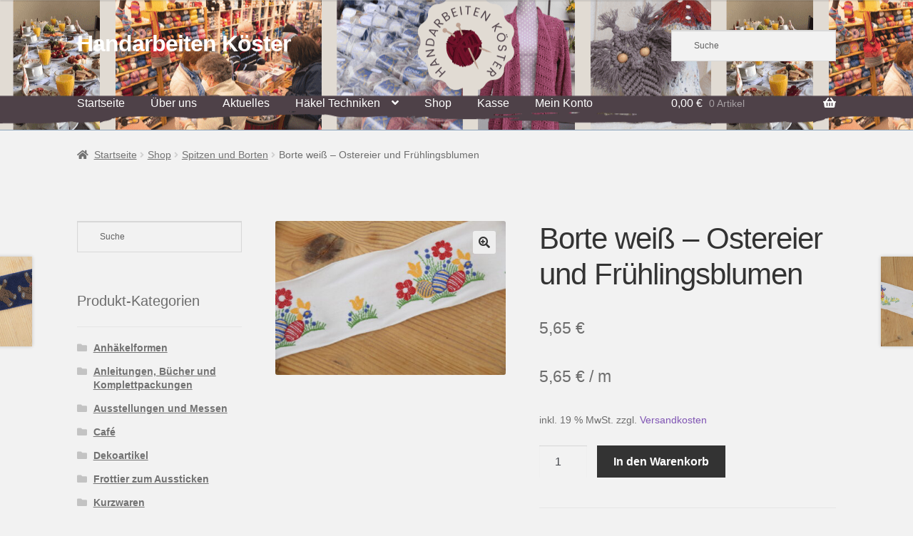

--- FILE ---
content_type: text/html; charset=UTF-8
request_url: https://www.handarbeiten-koester.de/shop/spitzen-und-borten/borte-weiss-ostereier-und-fruehlingsblumen/
body_size: 14027
content:
<!doctype html>
<html lang="de">
<head>
<meta charset="UTF-8">
<meta name="viewport" content="width=device-width, initial-scale=1">
<link rel="profile" href="http://gmpg.org/xfn/11">
<link rel="pingback" href="https://www.handarbeiten-koester.de/xmlrpc.php">

<meta name='robots' content='index, follow, max-image-preview:large, max-snippet:-1, max-video-preview:-1' />
	<style>img:is([sizes="auto" i], [sizes^="auto," i]) { contain-intrinsic-size: 3000px 1500px }</style>
	
	<!-- This site is optimized with the Yoast SEO plugin v26.4 - https://yoast.com/wordpress/plugins/seo/ -->
	<title>Borte weiß - Ostereier und Frühlingsblumen - Handarbeiten Köster</title>
	<link rel="canonical" href="https://www.handarbeiten-koester.de/shop/spitzen-und-borten/borte-weiss-ostereier-und-fruehlingsblumen/" />
	<meta property="og:locale" content="de_DE" />
	<meta property="og:type" content="article" />
	<meta property="og:title" content="Borte weiß - Ostereier und Frühlingsblumen - Handarbeiten Köster" />
	<meta property="og:description" content="Borte in weiß mit bunten Ostereiern und Frühlingsblumen Breite: 6 cm" />
	<meta property="og:url" content="https://www.handarbeiten-koester.de/shop/spitzen-und-borten/borte-weiss-ostereier-und-fruehlingsblumen/" />
	<meta property="og:site_name" content="Handarbeiten Köster" />
	<meta property="article:publisher" content="https://www.facebook.com/handarbeitenkoester" />
	<meta property="og:image" content="https://www.handarbeiten-koester.de/wp-content/uploads/2023/06/DSC0082-scaled.jpg" />
	<meta property="og:image:width" content="2560" />
	<meta property="og:image:height" content="1707" />
	<meta property="og:image:type" content="image/jpeg" />
	<meta name="twitter:card" content="summary_large_image" />
	<meta name="twitter:label1" content="Geschätzte Lesezeit" />
	<meta name="twitter:data1" content="1 Minute" />
	<script type="application/ld+json" class="yoast-schema-graph">{"@context":"https://schema.org","@graph":[{"@type":"WebPage","@id":"https://www.handarbeiten-koester.de/shop/spitzen-und-borten/borte-weiss-ostereier-und-fruehlingsblumen/","url":"https://www.handarbeiten-koester.de/shop/spitzen-und-borten/borte-weiss-ostereier-und-fruehlingsblumen/","name":"Borte weiß - Ostereier und Frühlingsblumen - Handarbeiten Köster","isPartOf":{"@id":"https://www.handarbeiten-koester.de/#website"},"primaryImageOfPage":{"@id":"https://www.handarbeiten-koester.de/shop/spitzen-und-borten/borte-weiss-ostereier-und-fruehlingsblumen/#primaryimage"},"image":{"@id":"https://www.handarbeiten-koester.de/shop/spitzen-und-borten/borte-weiss-ostereier-und-fruehlingsblumen/#primaryimage"},"thumbnailUrl":"https://www.handarbeiten-koester.de/wp-content/uploads/2023/06/DSC0082-scaled.jpg","datePublished":"2023-06-22T11:28:05+00:00","breadcrumb":{"@id":"https://www.handarbeiten-koester.de/shop/spitzen-und-borten/borte-weiss-ostereier-und-fruehlingsblumen/#breadcrumb"},"inLanguage":"de","potentialAction":[{"@type":"ReadAction","target":["https://www.handarbeiten-koester.de/shop/spitzen-und-borten/borte-weiss-ostereier-und-fruehlingsblumen/"]}]},{"@type":"ImageObject","inLanguage":"de","@id":"https://www.handarbeiten-koester.de/shop/spitzen-und-borten/borte-weiss-ostereier-und-fruehlingsblumen/#primaryimage","url":"https://www.handarbeiten-koester.de/wp-content/uploads/2023/06/DSC0082-scaled.jpg","contentUrl":"https://www.handarbeiten-koester.de/wp-content/uploads/2023/06/DSC0082-scaled.jpg","width":2560,"height":1707},{"@type":"BreadcrumbList","@id":"https://www.handarbeiten-koester.de/shop/spitzen-und-borten/borte-weiss-ostereier-und-fruehlingsblumen/#breadcrumb","itemListElement":[{"@type":"ListItem","position":1,"name":"Startseite","item":"https://www.handarbeiten-koester.de/"},{"@type":"ListItem","position":2,"name":"Shop","item":"https://www.handarbeiten-koester.de/shop/"},{"@type":"ListItem","position":3,"name":"Borte weiß &#8211; Ostereier und Frühlingsblumen"}]},{"@type":"WebSite","@id":"https://www.handarbeiten-koester.de/#website","url":"https://www.handarbeiten-koester.de/","name":"Handarbeiten Köster","description":"","publisher":{"@id":"https://www.handarbeiten-koester.de/#organization"},"potentialAction":[{"@type":"SearchAction","target":{"@type":"EntryPoint","urlTemplate":"https://www.handarbeiten-koester.de/?s={search_term_string}"},"query-input":{"@type":"PropertyValueSpecification","valueRequired":true,"valueName":"search_term_string"}}],"inLanguage":"de"},{"@type":"Organization","@id":"https://www.handarbeiten-koester.de/#organization","name":"Handarbeiten Köster","url":"https://www.handarbeiten-koester.de/","logo":{"@type":"ImageObject","inLanguage":"de","@id":"https://www.handarbeiten-koester.de/#/schema/logo/image/","url":"https://www.handarbeiten-koester.de/wp-content/uploads/2020/09/cropped-logo1.gif","contentUrl":"https://www.handarbeiten-koester.de/wp-content/uploads/2020/09/cropped-logo1.gif","width":557,"height":104,"caption":"Handarbeiten Köster"},"image":{"@id":"https://www.handarbeiten-koester.de/#/schema/logo/image/"},"sameAs":["https://www.facebook.com/handarbeitenkoester"]}]}</script>
	<!-- / Yoast SEO plugin. -->


<style id='wp-block-library-theme-inline-css'>
.wp-block-audio :where(figcaption){color:#555;font-size:13px;text-align:center}.is-dark-theme .wp-block-audio :where(figcaption){color:#ffffffa6}.wp-block-audio{margin:0 0 1em}.wp-block-code{border:1px solid #ccc;border-radius:4px;font-family:Menlo,Consolas,monaco,monospace;padding:.8em 1em}.wp-block-embed :where(figcaption){color:#555;font-size:13px;text-align:center}.is-dark-theme .wp-block-embed :where(figcaption){color:#ffffffa6}.wp-block-embed{margin:0 0 1em}.blocks-gallery-caption{color:#555;font-size:13px;text-align:center}.is-dark-theme .blocks-gallery-caption{color:#ffffffa6}:root :where(.wp-block-image figcaption){color:#555;font-size:13px;text-align:center}.is-dark-theme :root :where(.wp-block-image figcaption){color:#ffffffa6}.wp-block-image{margin:0 0 1em}.wp-block-pullquote{border-bottom:4px solid;border-top:4px solid;color:currentColor;margin-bottom:1.75em}.wp-block-pullquote cite,.wp-block-pullquote footer,.wp-block-pullquote__citation{color:currentColor;font-size:.8125em;font-style:normal;text-transform:uppercase}.wp-block-quote{border-left:.25em solid;margin:0 0 1.75em;padding-left:1em}.wp-block-quote cite,.wp-block-quote footer{color:currentColor;font-size:.8125em;font-style:normal;position:relative}.wp-block-quote:where(.has-text-align-right){border-left:none;border-right:.25em solid;padding-left:0;padding-right:1em}.wp-block-quote:where(.has-text-align-center){border:none;padding-left:0}.wp-block-quote.is-large,.wp-block-quote.is-style-large,.wp-block-quote:where(.is-style-plain){border:none}.wp-block-search .wp-block-search__label{font-weight:700}.wp-block-search__button{border:1px solid #ccc;padding:.375em .625em}:where(.wp-block-group.has-background){padding:1.25em 2.375em}.wp-block-separator.has-css-opacity{opacity:.4}.wp-block-separator{border:none;border-bottom:2px solid;margin-left:auto;margin-right:auto}.wp-block-separator.has-alpha-channel-opacity{opacity:1}.wp-block-separator:not(.is-style-wide):not(.is-style-dots){width:100px}.wp-block-separator.has-background:not(.is-style-dots){border-bottom:none;height:1px}.wp-block-separator.has-background:not(.is-style-wide):not(.is-style-dots){height:2px}.wp-block-table{margin:0 0 1em}.wp-block-table td,.wp-block-table th{word-break:normal}.wp-block-table :where(figcaption){color:#555;font-size:13px;text-align:center}.is-dark-theme .wp-block-table :where(figcaption){color:#ffffffa6}.wp-block-video :where(figcaption){color:#555;font-size:13px;text-align:center}.is-dark-theme .wp-block-video :where(figcaption){color:#ffffffa6}.wp-block-video{margin:0 0 1em}:root :where(.wp-block-template-part.has-background){margin-bottom:0;margin-top:0;padding:1.25em 2.375em}
</style>
<style id='classic-theme-styles-inline-css'>
/*! This file is auto-generated */
.wp-block-button__link{color:#fff;background-color:#32373c;border-radius:9999px;box-shadow:none;text-decoration:none;padding:calc(.667em + 2px) calc(1.333em + 2px);font-size:1.125em}.wp-block-file__button{background:#32373c;color:#fff;text-decoration:none}
</style>
<style id='global-styles-inline-css'>
:root{--wp--preset--aspect-ratio--square: 1;--wp--preset--aspect-ratio--4-3: 4/3;--wp--preset--aspect-ratio--3-4: 3/4;--wp--preset--aspect-ratio--3-2: 3/2;--wp--preset--aspect-ratio--2-3: 2/3;--wp--preset--aspect-ratio--16-9: 16/9;--wp--preset--aspect-ratio--9-16: 9/16;--wp--preset--color--black: #000000;--wp--preset--color--cyan-bluish-gray: #abb8c3;--wp--preset--color--white: #ffffff;--wp--preset--color--pale-pink: #f78da7;--wp--preset--color--vivid-red: #cf2e2e;--wp--preset--color--luminous-vivid-orange: #ff6900;--wp--preset--color--luminous-vivid-amber: #fcb900;--wp--preset--color--light-green-cyan: #7bdcb5;--wp--preset--color--vivid-green-cyan: #00d084;--wp--preset--color--pale-cyan-blue: #8ed1fc;--wp--preset--color--vivid-cyan-blue: #0693e3;--wp--preset--color--vivid-purple: #9b51e0;--wp--preset--gradient--vivid-cyan-blue-to-vivid-purple: linear-gradient(135deg,rgba(6,147,227,1) 0%,rgb(155,81,224) 100%);--wp--preset--gradient--light-green-cyan-to-vivid-green-cyan: linear-gradient(135deg,rgb(122,220,180) 0%,rgb(0,208,130) 100%);--wp--preset--gradient--luminous-vivid-amber-to-luminous-vivid-orange: linear-gradient(135deg,rgba(252,185,0,1) 0%,rgba(255,105,0,1) 100%);--wp--preset--gradient--luminous-vivid-orange-to-vivid-red: linear-gradient(135deg,rgba(255,105,0,1) 0%,rgb(207,46,46) 100%);--wp--preset--gradient--very-light-gray-to-cyan-bluish-gray: linear-gradient(135deg,rgb(238,238,238) 0%,rgb(169,184,195) 100%);--wp--preset--gradient--cool-to-warm-spectrum: linear-gradient(135deg,rgb(74,234,220) 0%,rgb(151,120,209) 20%,rgb(207,42,186) 40%,rgb(238,44,130) 60%,rgb(251,105,98) 80%,rgb(254,248,76) 100%);--wp--preset--gradient--blush-light-purple: linear-gradient(135deg,rgb(255,206,236) 0%,rgb(152,150,240) 100%);--wp--preset--gradient--blush-bordeaux: linear-gradient(135deg,rgb(254,205,165) 0%,rgb(254,45,45) 50%,rgb(107,0,62) 100%);--wp--preset--gradient--luminous-dusk: linear-gradient(135deg,rgb(255,203,112) 0%,rgb(199,81,192) 50%,rgb(65,88,208) 100%);--wp--preset--gradient--pale-ocean: linear-gradient(135deg,rgb(255,245,203) 0%,rgb(182,227,212) 50%,rgb(51,167,181) 100%);--wp--preset--gradient--electric-grass: linear-gradient(135deg,rgb(202,248,128) 0%,rgb(113,206,126) 100%);--wp--preset--gradient--midnight: linear-gradient(135deg,rgb(2,3,129) 0%,rgb(40,116,252) 100%);--wp--preset--font-size--small: 14px;--wp--preset--font-size--medium: 23px;--wp--preset--font-size--large: 26px;--wp--preset--font-size--x-large: 42px;--wp--preset--font-size--normal: 16px;--wp--preset--font-size--huge: 37px;--wp--preset--spacing--20: 0.44rem;--wp--preset--spacing--30: 0.67rem;--wp--preset--spacing--40: 1rem;--wp--preset--spacing--50: 1.5rem;--wp--preset--spacing--60: 2.25rem;--wp--preset--spacing--70: 3.38rem;--wp--preset--spacing--80: 5.06rem;--wp--preset--shadow--natural: 6px 6px 9px rgba(0, 0, 0, 0.2);--wp--preset--shadow--deep: 12px 12px 50px rgba(0, 0, 0, 0.4);--wp--preset--shadow--sharp: 6px 6px 0px rgba(0, 0, 0, 0.2);--wp--preset--shadow--outlined: 6px 6px 0px -3px rgba(255, 255, 255, 1), 6px 6px rgba(0, 0, 0, 1);--wp--preset--shadow--crisp: 6px 6px 0px rgba(0, 0, 0, 1);}:root :where(.is-layout-flow) > :first-child{margin-block-start: 0;}:root :where(.is-layout-flow) > :last-child{margin-block-end: 0;}:root :where(.is-layout-flow) > *{margin-block-start: 24px;margin-block-end: 0;}:root :where(.is-layout-constrained) > :first-child{margin-block-start: 0;}:root :where(.is-layout-constrained) > :last-child{margin-block-end: 0;}:root :where(.is-layout-constrained) > *{margin-block-start: 24px;margin-block-end: 0;}:root :where(.is-layout-flex){gap: 24px;}:root :where(.is-layout-grid){gap: 24px;}body .is-layout-flex{display: flex;}.is-layout-flex{flex-wrap: wrap;align-items: center;}.is-layout-flex > :is(*, div){margin: 0;}body .is-layout-grid{display: grid;}.is-layout-grid > :is(*, div){margin: 0;}.has-black-color{color: var(--wp--preset--color--black) !important;}.has-cyan-bluish-gray-color{color: var(--wp--preset--color--cyan-bluish-gray) !important;}.has-white-color{color: var(--wp--preset--color--white) !important;}.has-pale-pink-color{color: var(--wp--preset--color--pale-pink) !important;}.has-vivid-red-color{color: var(--wp--preset--color--vivid-red) !important;}.has-luminous-vivid-orange-color{color: var(--wp--preset--color--luminous-vivid-orange) !important;}.has-luminous-vivid-amber-color{color: var(--wp--preset--color--luminous-vivid-amber) !important;}.has-light-green-cyan-color{color: var(--wp--preset--color--light-green-cyan) !important;}.has-vivid-green-cyan-color{color: var(--wp--preset--color--vivid-green-cyan) !important;}.has-pale-cyan-blue-color{color: var(--wp--preset--color--pale-cyan-blue) !important;}.has-vivid-cyan-blue-color{color: var(--wp--preset--color--vivid-cyan-blue) !important;}.has-vivid-purple-color{color: var(--wp--preset--color--vivid-purple) !important;}.has-black-background-color{background-color: var(--wp--preset--color--black) !important;}.has-cyan-bluish-gray-background-color{background-color: var(--wp--preset--color--cyan-bluish-gray) !important;}.has-white-background-color{background-color: var(--wp--preset--color--white) !important;}.has-pale-pink-background-color{background-color: var(--wp--preset--color--pale-pink) !important;}.has-vivid-red-background-color{background-color: var(--wp--preset--color--vivid-red) !important;}.has-luminous-vivid-orange-background-color{background-color: var(--wp--preset--color--luminous-vivid-orange) !important;}.has-luminous-vivid-amber-background-color{background-color: var(--wp--preset--color--luminous-vivid-amber) !important;}.has-light-green-cyan-background-color{background-color: var(--wp--preset--color--light-green-cyan) !important;}.has-vivid-green-cyan-background-color{background-color: var(--wp--preset--color--vivid-green-cyan) !important;}.has-pale-cyan-blue-background-color{background-color: var(--wp--preset--color--pale-cyan-blue) !important;}.has-vivid-cyan-blue-background-color{background-color: var(--wp--preset--color--vivid-cyan-blue) !important;}.has-vivid-purple-background-color{background-color: var(--wp--preset--color--vivid-purple) !important;}.has-black-border-color{border-color: var(--wp--preset--color--black) !important;}.has-cyan-bluish-gray-border-color{border-color: var(--wp--preset--color--cyan-bluish-gray) !important;}.has-white-border-color{border-color: var(--wp--preset--color--white) !important;}.has-pale-pink-border-color{border-color: var(--wp--preset--color--pale-pink) !important;}.has-vivid-red-border-color{border-color: var(--wp--preset--color--vivid-red) !important;}.has-luminous-vivid-orange-border-color{border-color: var(--wp--preset--color--luminous-vivid-orange) !important;}.has-luminous-vivid-amber-border-color{border-color: var(--wp--preset--color--luminous-vivid-amber) !important;}.has-light-green-cyan-border-color{border-color: var(--wp--preset--color--light-green-cyan) !important;}.has-vivid-green-cyan-border-color{border-color: var(--wp--preset--color--vivid-green-cyan) !important;}.has-pale-cyan-blue-border-color{border-color: var(--wp--preset--color--pale-cyan-blue) !important;}.has-vivid-cyan-blue-border-color{border-color: var(--wp--preset--color--vivid-cyan-blue) !important;}.has-vivid-purple-border-color{border-color: var(--wp--preset--color--vivid-purple) !important;}.has-vivid-cyan-blue-to-vivid-purple-gradient-background{background: var(--wp--preset--gradient--vivid-cyan-blue-to-vivid-purple) !important;}.has-light-green-cyan-to-vivid-green-cyan-gradient-background{background: var(--wp--preset--gradient--light-green-cyan-to-vivid-green-cyan) !important;}.has-luminous-vivid-amber-to-luminous-vivid-orange-gradient-background{background: var(--wp--preset--gradient--luminous-vivid-amber-to-luminous-vivid-orange) !important;}.has-luminous-vivid-orange-to-vivid-red-gradient-background{background: var(--wp--preset--gradient--luminous-vivid-orange-to-vivid-red) !important;}.has-very-light-gray-to-cyan-bluish-gray-gradient-background{background: var(--wp--preset--gradient--very-light-gray-to-cyan-bluish-gray) !important;}.has-cool-to-warm-spectrum-gradient-background{background: var(--wp--preset--gradient--cool-to-warm-spectrum) !important;}.has-blush-light-purple-gradient-background{background: var(--wp--preset--gradient--blush-light-purple) !important;}.has-blush-bordeaux-gradient-background{background: var(--wp--preset--gradient--blush-bordeaux) !important;}.has-luminous-dusk-gradient-background{background: var(--wp--preset--gradient--luminous-dusk) !important;}.has-pale-ocean-gradient-background{background: var(--wp--preset--gradient--pale-ocean) !important;}.has-electric-grass-gradient-background{background: var(--wp--preset--gradient--electric-grass) !important;}.has-midnight-gradient-background{background: var(--wp--preset--gradient--midnight) !important;}.has-small-font-size{font-size: var(--wp--preset--font-size--small) !important;}.has-medium-font-size{font-size: var(--wp--preset--font-size--medium) !important;}.has-large-font-size{font-size: var(--wp--preset--font-size--large) !important;}.has-x-large-font-size{font-size: var(--wp--preset--font-size--x-large) !important;}
:root :where(.wp-block-pullquote){font-size: 1.5em;line-height: 1.6;}
</style>
<style id='woocommerce-inline-inline-css'>
.woocommerce form .form-row .required { visibility: visible; }
</style>
<link rel='stylesheet' id='wpo_min-header-0-css' href='https://www.handarbeiten-koester.de/wp-content/cache/wpo-minify/1761625767/assets/wpo-minify-header-bf5997fc.min.css' media='all' />
<script src="https://www.handarbeiten-koester.de/wp-content/cache/wpo-minify/1761625767/assets/wpo-minify-header-79990e19.min.js" id="wpo_min-header-0-js"></script>
<script id="wpo_min-header-1-js-extra">
var wc_add_to_cart_params = {"ajax_url":"\/wp-admin\/admin-ajax.php","wc_ajax_url":"\/?wc-ajax=%%endpoint%%","i18n_view_cart":"Warenkorb anzeigen","cart_url":"https:\/\/www.handarbeiten-koester.de\/warenkorb\/","is_cart":"","cart_redirect_after_add":"no"};
var wc_single_product_params = {"i18n_required_rating_text":"Bitte w\u00e4hle eine Bewertung","i18n_rating_options":["1 von 5\u00a0Sternen","2 von 5\u00a0Sternen","3 von 5\u00a0Sternen","4 von 5\u00a0Sternen","5 von 5\u00a0Sternen"],"i18n_product_gallery_trigger_text":"Bildergalerie im Vollbildmodus anzeigen","review_rating_required":"yes","flexslider":{"rtl":false,"animation":"slide","smoothHeight":true,"directionNav":false,"controlNav":"thumbnails","slideshow":false,"animationSpeed":500,"animationLoop":false,"allowOneSlide":false},"zoom_enabled":"1","zoom_options":[],"photoswipe_enabled":"1","photoswipe_options":{"shareEl":false,"closeOnScroll":false,"history":false,"hideAnimationDuration":0,"showAnimationDuration":0},"flexslider_enabled":"1"};
var woocommerce_params = {"ajax_url":"\/wp-admin\/admin-ajax.php","wc_ajax_url":"\/?wc-ajax=%%endpoint%%","i18n_password_show":"Passwort anzeigen","i18n_password_hide":"Passwort ausblenden"};
var wc_cart_fragments_params = {"ajax_url":"\/wp-admin\/admin-ajax.php","wc_ajax_url":"\/?wc-ajax=%%endpoint%%","cart_hash_key":"wc_cart_hash_f69bdb9f9e4f6a411370b5a7200cfe9c","fragment_name":"wc_fragments_f69bdb9f9e4f6a411370b5a7200cfe9c","request_timeout":"5000"};
var wc_gzd_unit_price_observer_queue_params = {"ajax_url":"\/wp-admin\/admin-ajax.php","wc_ajax_url":"\/?wc-ajax=%%endpoint%%","refresh_unit_price_nonce":"fd92361fe9"};
</script>
<script src="https://www.handarbeiten-koester.de/wp-content/cache/wpo-minify/1761625767/assets/wpo-minify-header-c56e8c9f.min.js" id="wpo_min-header-1-js" defer data-wp-strategy="defer"></script>
<script src="https://www.handarbeiten-koester.de/wp-content/cache/wpo-minify/1761625767/assets/wpo-minify-header-a7c809d6.min.js" id="wpo_min-header-2-js"></script>
<script id="wpo_min-header-3-js-extra">
var wc_single_product_params = {"i18n_required_rating_text":"Bitte w\u00e4hle eine Bewertung","i18n_rating_options":["1 von 5\u00a0Sternen","2 von 5\u00a0Sternen","3 von 5\u00a0Sternen","4 von 5\u00a0Sternen","5 von 5\u00a0Sternen"],"i18n_product_gallery_trigger_text":"Bildergalerie im Vollbildmodus anzeigen","review_rating_required":"yes","flexslider":{"rtl":false,"animation":"slide","smoothHeight":true,"directionNav":false,"controlNav":"thumbnails","slideshow":false,"animationSpeed":500,"animationLoop":false,"allowOneSlide":false},"zoom_enabled":"1","zoom_options":[],"photoswipe_enabled":"1","photoswipe_options":{"shareEl":false,"closeOnScroll":false,"history":false,"hideAnimationDuration":0,"showAnimationDuration":0},"flexslider_enabled":"1"};
var wc_gzd_unit_price_observer_queue_params = {"ajax_url":"\/wp-admin\/admin-ajax.php","wc_ajax_url":"\/?wc-ajax=%%endpoint%%","refresh_unit_price_nonce":"fd92361fe9"};
var wc_gzd_unit_price_observer_params = {"wrapper":".product","price_selector":{"p.price":{"is_total_price":false,"is_primary_selector":true,"quantity_selector":""}},"replace_price":"1","product_id":"11828","price_decimal_sep":",","price_thousand_sep":".","qty_selector":"input.quantity, input.qty","refresh_on_load":""};
</script>
<script src="https://www.handarbeiten-koester.de/wp-content/cache/wpo-minify/1761625767/assets/wpo-minify-header-55262460.min.js" id="wpo_min-header-3-js" defer data-wp-strategy="defer"></script>
<link rel="https://api.w.org/" href="https://www.handarbeiten-koester.de/wp-json/" /><link rel="alternate" title="JSON" type="application/json" href="https://www.handarbeiten-koester.de/wp-json/wp/v2/product/11828" /><link rel="alternate" title="oEmbed (JSON)" type="application/json+oembed" href="https://www.handarbeiten-koester.de/wp-json/oembed/1.0/embed?url=https%3A%2F%2Fwww.handarbeiten-koester.de%2Fshop%2Fspitzen-und-borten%2Fborte-weiss-ostereier-und-fruehlingsblumen%2F" />
<link rel="alternate" title="oEmbed (XML)" type="text/xml+oembed" href="https://www.handarbeiten-koester.de/wp-json/oembed/1.0/embed?url=https%3A%2F%2Fwww.handarbeiten-koester.de%2Fshop%2Fspitzen-und-borten%2Fborte-weiss-ostereier-und-fruehlingsblumen%2F&#038;format=xml" />
	<noscript><style>.woocommerce-product-gallery{ opacity: 1 !important; }</style></noscript>
	<style id="custom-background-css">
body.custom-background { background-color: #f2f2f2; }
</style>
	<link rel="icon" href="https://www.handarbeiten-koester.de/wp-content/uploads/2020/10/favicon.ico" sizes="32x32" />
<link rel="icon" href="https://www.handarbeiten-koester.de/wp-content/uploads/2020/10/favicon.ico" sizes="192x192" />
<link rel="apple-touch-icon" href="https://www.handarbeiten-koester.de/wp-content/uploads/2020/10/favicon.ico" />
<meta name="msapplication-TileImage" content="https://www.handarbeiten-koester.de/wp-content/uploads/2020/10/favicon.ico" />
</head>

<body class="wp-singular product-template-default single single-product postid-11828 custom-background wp-embed-responsive wp-theme-storefront theme-storefront woocommerce woocommerce-page woocommerce-no-js storefront-align-wide left-sidebar woocommerce-active">



<div id="page" class="hfeed site">
	
	<header id="masthead" class="site-header" role="banner" style="background-image: url(https://www.handarbeiten-koester.de/wp-content/uploads/2023/06/cropped-Beige-Professional-Online-Course-Module-Section-Header-Banner-9.png); ">

		<div class="col-full">		<a class="skip-link screen-reader-text" href="#site-navigation">Zur Navigation springen</a>
		<a class="skip-link screen-reader-text" href="#content">Zum Inhalt springen</a>
				<div class="site-branding">
			<div class="beta site-title"><a href="https://www.handarbeiten-koester.de/" rel="home">Handarbeiten Köster</a></div>		</div>
					<div class="site-search">
				<div class="widget woocommerce widget_product_search"><div class="aws-container" data-url="/?wc-ajax=aws_action" data-siteurl="https://www.handarbeiten-koester.de" data-lang="" data-show-loader="true" data-show-more="true" data-show-page="true" data-ajax-search="true" data-show-clear="true" data-mobile-screen="true" data-use-analytics="false" data-min-chars="2" data-buttons-order="1" data-timeout="300" data-is-mobile="false" data-page-id="11828" data-tax="" ><form class="aws-search-form" action="https://www.handarbeiten-koester.de/" method="get" role="search" ><div class="aws-wrapper"><label class="aws-search-label" for="6926303283d28">Suche</label><input type="search" name="s" id="6926303283d28" value="" class="aws-search-field" placeholder="Suche" autocomplete="off" /><input type="hidden" name="post_type" value="product"><input type="hidden" name="type_aws" value="true"><div class="aws-search-clear"><span>×</span></div><div class="aws-loader"></div></div></form></div></div>			</div>
			</div><div class="storefront-primary-navigation"><div class="col-full">		<nav id="site-navigation" class="main-navigation" role="navigation" aria-label="Primäre Navigation">
		<button id="site-navigation-menu-toggle" class="menu-toggle" aria-controls="site-navigation" aria-expanded="false"><span>Menü</span></button>
			<div class="primary-navigation"><ul id="menu-hauptmenue" class="menu"><li id="menu-item-68" class="menu-item menu-item-type-post_type menu-item-object-page menu-item-home menu-item-68"><a href="https://www.handarbeiten-koester.de/">Startseite</a></li>
<li id="menu-item-8632" class="menu-item menu-item-type-post_type menu-item-object-page menu-item-8632"><a href="https://www.handarbeiten-koester.de/ueber-uns/">Über uns</a></li>
<li id="menu-item-73" class="menu-item menu-item-type-post_type menu-item-object-page menu-item-73"><a href="https://www.handarbeiten-koester.de/aktuelles/">Aktuelles</a></li>
<li id="menu-item-1262" class="menu-item menu-item-type-post_type menu-item-object-page menu-item-has-children menu-item-1262"><a href="https://www.handarbeiten-koester.de/haekel-techniken/">Häkel Techniken</a>
<ul class="sub-menu">
	<li id="menu-item-86" class="menu-item menu-item-type-post_type menu-item-object-page menu-item-86"><a href="https://www.handarbeiten-koester.de/occhi-mit-der-nadel/">Occhi mit der Nadel</a></li>
	<li id="menu-item-193" class="menu-item menu-item-type-post_type menu-item-object-page menu-item-193"><a href="https://www.handarbeiten-koester.de/haekeln-mit-doppelter-haekelnadel/">Häkeln mit doppelter Häkelnadel</a></li>
</ul>
</li>
<li id="menu-item-31" class="menu-item menu-item-type-post_type menu-item-object-page current_page_parent menu-item-31"><a href="https://www.handarbeiten-koester.de/shop/">Shop</a></li>
<li id="menu-item-33" class="menu-item menu-item-type-post_type menu-item-object-page menu-item-33"><a href="https://www.handarbeiten-koester.de/kasse/">Kasse</a></li>
<li id="menu-item-34" class="menu-item menu-item-type-post_type menu-item-object-page menu-item-34"><a href="https://www.handarbeiten-koester.de/mein-konto/">Mein Konto</a></li>
</ul></div><div class="handheld-navigation"><ul id="menu-hauptmenue-1" class="menu"><li class="menu-item menu-item-type-post_type menu-item-object-page menu-item-home menu-item-68"><a href="https://www.handarbeiten-koester.de/">Startseite</a></li>
<li class="menu-item menu-item-type-post_type menu-item-object-page menu-item-8632"><a href="https://www.handarbeiten-koester.de/ueber-uns/">Über uns</a></li>
<li class="menu-item menu-item-type-post_type menu-item-object-page menu-item-73"><a href="https://www.handarbeiten-koester.de/aktuelles/">Aktuelles</a></li>
<li class="menu-item menu-item-type-post_type menu-item-object-page menu-item-has-children menu-item-1262"><a href="https://www.handarbeiten-koester.de/haekel-techniken/">Häkel Techniken</a>
<ul class="sub-menu">
	<li class="menu-item menu-item-type-post_type menu-item-object-page menu-item-86"><a href="https://www.handarbeiten-koester.de/occhi-mit-der-nadel/">Occhi mit der Nadel</a></li>
	<li class="menu-item menu-item-type-post_type menu-item-object-page menu-item-193"><a href="https://www.handarbeiten-koester.de/haekeln-mit-doppelter-haekelnadel/">Häkeln mit doppelter Häkelnadel</a></li>
</ul>
</li>
<li class="menu-item menu-item-type-post_type menu-item-object-page current_page_parent menu-item-31"><a href="https://www.handarbeiten-koester.de/shop/">Shop</a></li>
<li class="menu-item menu-item-type-post_type menu-item-object-page menu-item-33"><a href="https://www.handarbeiten-koester.de/kasse/">Kasse</a></li>
<li class="menu-item menu-item-type-post_type menu-item-object-page menu-item-34"><a href="https://www.handarbeiten-koester.de/mein-konto/">Mein Konto</a></li>
</ul></div>		</nav><!-- #site-navigation -->
				<ul id="site-header-cart" class="site-header-cart menu">
			<li class="">
							<a class="cart-contents" href="https://www.handarbeiten-koester.de/warenkorb/" title="Deinen Warenkorb anzeigen">
								<span class="woocommerce-Price-amount amount">0,00&nbsp;<span class="woocommerce-Price-currencySymbol">&euro;</span></span> <span class="count">0 Artikel</span>
			</a>
					</li>
			<li>
				<div class="widget woocommerce widget_shopping_cart"><div class="widget_shopping_cart_content"></div></div>			</li>
		</ul>
			</div></div>
	</header><!-- #masthead -->

	<div class="storefront-breadcrumb"><div class="col-full"><nav class="woocommerce-breadcrumb" aria-label="Brotkrümelnavigation"><a href="https://www.handarbeiten-koester.de">Startseite</a><span class="breadcrumb-separator"> / </span><a href="https://www.handarbeiten-koester.de/shop/">Shop</a><span class="breadcrumb-separator"> / </span><a href="https://www.handarbeiten-koester.de/produkt-kategorie/spitzen-und-borten/">Spitzen und Borten</a><span class="breadcrumb-separator"> / </span>Borte weiß &#8211; Ostereier und Frühlingsblumen</nav></div></div>
	<div id="content" class="site-content" tabindex="-1">
		<div class="col-full">

		<div class="woocommerce"></div>
			<div id="primary" class="content-area">
			<main id="main" class="site-main" role="main">
		
					
			<div class="woocommerce-notices-wrapper"></div><div id="product-11828" class="product type-product post-11828 status-publish first instock product_cat-spitzen-und-borten has-post-thumbnail taxable shipping-taxable purchasable product-type-simple">

	<div class="woocommerce-product-gallery woocommerce-product-gallery--with-images woocommerce-product-gallery--columns-4 images" data-columns="4" style="opacity: 0; transition: opacity .25s ease-in-out;">
	<div class="woocommerce-product-gallery__wrapper">
		<div data-thumb="https://www.handarbeiten-koester.de/wp-content/uploads/2023/06/DSC0082-100x100.jpg" data-thumb-alt="Borte weiß - Ostereier und Frühlingsblumen" data-thumb-srcset="https://www.handarbeiten-koester.de/wp-content/uploads/2023/06/DSC0082-100x100.jpg 100w, https://www.handarbeiten-koester.de/wp-content/uploads/2023/06/DSC0082-150x150.jpg 150w"  data-thumb-sizes="(max-width: 100px) 100vw, 100px" class="woocommerce-product-gallery__image"><a href="https://www.handarbeiten-koester.de/wp-content/uploads/2023/06/DSC0082-scaled.jpg"><img width="416" height="277" src="https://www.handarbeiten-koester.de/wp-content/uploads/2023/06/DSC0082-416x277.jpg" class="wp-post-image" alt="Borte weiß - Ostereier und Frühlingsblumen" data-caption="" data-src="https://www.handarbeiten-koester.de/wp-content/uploads/2023/06/DSC0082-scaled.jpg" data-large_image="https://www.handarbeiten-koester.de/wp-content/uploads/2023/06/DSC0082-scaled.jpg" data-large_image_width="2560" data-large_image_height="1707" decoding="async" fetchpriority="high" srcset="https://www.handarbeiten-koester.de/wp-content/uploads/2023/06/DSC0082-416x277.jpg 416w, https://www.handarbeiten-koester.de/wp-content/uploads/2023/06/DSC0082-300x200.jpg 300w, https://www.handarbeiten-koester.de/wp-content/uploads/2023/06/DSC0082-1024x683.jpg 1024w, https://www.handarbeiten-koester.de/wp-content/uploads/2023/06/DSC0082-768x512.jpg 768w, https://www.handarbeiten-koester.de/wp-content/uploads/2023/06/DSC0082-1536x1024.jpg 1536w, https://www.handarbeiten-koester.de/wp-content/uploads/2023/06/DSC0082-2048x1365.jpg 2048w" sizes="(max-width: 416px) 100vw, 416px" /></a></div>
	</div>
</div>

	<div class="summary entry-summary">
		<h1 class="product_title entry-title">Borte weiß &#8211; Ostereier und Frühlingsblumen</h1><p class="price"><span class="woocommerce-Price-amount amount"><bdi>5,65&nbsp;<span class="woocommerce-Price-currencySymbol">&euro;</span></bdi></span></p>


	<p class="price price-unit smaller wc-gzd-additional-info"><span class="woocommerce-Price-amount amount">5,65&nbsp;<span class="woocommerce-Price-currencySymbol">&euro;</span></span> /  <span class="unit">m</span></p>
<div class="legal-price-info">
	<p class="wc-gzd-additional-info">
					<span class="wc-gzd-additional-info tax-info">inkl. 19 % MwSt.</span>
							<span class="wc-gzd-additional-info shipping-costs-info">zzgl. <a href="https://www.handarbeiten-koester.de/versandarten/" target="_blank">Versandkosten</a></span>
			</p>
</div>




	
	<form class="cart" action="https://www.handarbeiten-koester.de/shop/spitzen-und-borten/borte-weiss-ostereier-und-fruehlingsblumen/" method="post" enctype='multipart/form-data'>
		
		<div class="quantity">
		<label class="screen-reader-text" for="quantity_692630328781d">Borte weiß - Ostereier und Frühlingsblumen Menge</label>
	<input
		type="number"
				id="quantity_692630328781d"
		class="input-text qty text"
		name="quantity"
		value="1"
		aria-label="Produktmenge"
				min="1"
							step="1"
			placeholder=""
			inputmode="numeric"
			autocomplete="off"
			/>
	</div>

		<button type="submit" name="add-to-cart" value="11828" class="single_add_to_cart_button button alt">In den Warenkorb</button>

			</form>

	
<div class="product_meta">

	
	<p class="wc-gzd-additional-info product-units-wrapper product-units">Produkt enthält: 1 <span class="unit">m</span></p>

	
		<span class="sku_wrapper">Artikelnummer: <span class="sku">Borte weiß - Ostereier und Frühlingsblumen</span></span>

	
	<span class="posted_in">Kategorie: <a href="https://www.handarbeiten-koester.de/produkt-kategorie/spitzen-und-borten/" rel="tag">Spitzen und Borten</a></span>
	
	
</div>
	</div>

	
	<div class="woocommerce-tabs wc-tabs-wrapper">
		<ul class="tabs wc-tabs" role="tablist">
							<li role="presentation" class="description_tab" id="tab-title-description">
					<a href="#tab-description" role="tab" aria-controls="tab-description">
						Beschreibung					</a>
				</li>
							<li role="presentation" class="additional_information_tab" id="tab-title-additional_information">
					<a href="#tab-additional_information" role="tab" aria-controls="tab-additional_information">
						Zusätzliche Informationen					</a>
				</li>
							<li role="presentation" class="reviews_tab" id="tab-title-reviews">
					<a href="#tab-reviews" role="tab" aria-controls="tab-reviews">
						Rezensionen (0)					</a>
				</li>
					</ul>
					<div class="woocommerce-Tabs-panel woocommerce-Tabs-panel--description panel entry-content wc-tab" id="tab-description" role="tabpanel" aria-labelledby="tab-title-description">
				
	<h2>Beschreibung</h2>

<p>Borte in weiß mit bunten Ostereiern und Frühlingsblumen</p>
<p>Breite: 6 cm</p>
			</div>
					<div class="woocommerce-Tabs-panel woocommerce-Tabs-panel--additional_information panel entry-content wc-tab" id="tab-additional_information" role="tabpanel" aria-labelledby="tab-title-additional_information">
				
	<h2>Zusätzliche Informationen</h2>

<table class="woocommerce-product-attributes shop_attributes" aria-label="Produktdetails">
			<tr class="woocommerce-product-attributes-item woocommerce-product-attributes-item--weight">
			<th class="woocommerce-product-attributes-item__label" scope="row">Gewicht</th>
			<td class="woocommerce-product-attributes-item__value">1 kg</td>
		</tr>
	</table>
			</div>
					<div class="woocommerce-Tabs-panel woocommerce-Tabs-panel--reviews panel entry-content wc-tab" id="tab-reviews" role="tabpanel" aria-labelledby="tab-title-reviews">
				<div id="reviews" class="woocommerce-Reviews">
	<div id="comments">
		<h2 class="woocommerce-Reviews-title">
			Rezensionen		</h2>

					<p class="woocommerce-noreviews">Es gibt noch keine Rezensionen.</p>
			</div>

			<div id="review_form_wrapper">
			<div id="review_form">
					<div id="respond" class="comment-respond">
		<span id="reply-title" class="comment-reply-title" role="heading" aria-level="3">Schreibe die erste Rezension für „Borte weiß &#8211; Ostereier und Frühlingsblumen“ <small><a rel="nofollow" id="cancel-comment-reply-link" href="/shop/spitzen-und-borten/borte-weiss-ostereier-und-fruehlingsblumen/#respond" style="display:none;">Antworten abbrechen</a></small></span><p class="must-log-in">Du musst <a href="https://www.handarbeiten-koester.de/mein-konto/">angemeldet</a> sein, um eine Rezension veröffentlichen zu können.</p>	</div><!-- #respond -->
				</div>
		</div>
	
	<div class="clear"></div>
</div>
			</div>
		
			</div>


	<section class="related products">

					<h2>Ähnliche Produkte</h2>
				<ul class="products columns-3">

			
					<li class="product type-product post-11841 status-publish first instock product_cat-spitzen-und-borten has-post-thumbnail taxable shipping-taxable purchasable product-type-simple">
	<a href="https://www.handarbeiten-koester.de/shop/spitzen-und-borten/spitzenband-weiss-tiedl/" class="woocommerce-LoopProduct-link woocommerce-loop-product__link"><img width="324" height="454" src="https://www.handarbeiten-koester.de/wp-content/uploads/2023/06/DSC0105-324x454.jpg" class="attachment-woocommerce_thumbnail size-woocommerce_thumbnail" alt="Spitzenband weiß" decoding="async" loading="lazy" /><h2 class="woocommerce-loop-product__title">Spitzenband weiß</h2>
	<span class="price"><span class="woocommerce-Price-amount amount"><bdi>4,55&nbsp;<span class="woocommerce-Price-currencySymbol">&euro;</span></bdi></span></span>


	<p class="price price-unit smaller wc-gzd-additional-info wc-gzd-additional-info-loop"><span class="woocommerce-Price-amount amount">4,55&nbsp;<span class="woocommerce-Price-currencySymbol">&euro;</span></span> /  <span class="unit">m</span></p>

</a>
	<p class="wc-gzd-additional-info wc-gzd-additional-info-loop tax-info">inkl. 19 % MwSt.</p>

	<p class="wc-gzd-additional-info wc-gzd-additional-info-loop shipping-costs-info">zzgl. <a href="https://www.handarbeiten-koester.de/versandarten/" target="_blank">Versandkosten</a></p>


	<p class="wc-gzd-additional-info wc-gzd-additional-info-loop product-units-wrapper product-units">Produkt enthält: 1 <span class="unit">m</span></p>
<a href="/shop/spitzen-und-borten/borte-weiss-ostereier-und-fruehlingsblumen/?add-to-cart=11841" aria-describedby="woocommerce_loop_add_to_cart_link_describedby_11841" data-quantity="1" class="button product_type_simple add_to_cart_button ajax_add_to_cart" data-product_id="11841" data-product_sku="Spitzenband weiß Tiedl" aria-label="In den Warenkorb legen: „Spitzenband weiß“" rel="nofollow" data-success_message="„Spitzenband weiß“ wurde deinem Warenkorb hinzugefügt" role="button">In den Warenkorb</a>	<span id="woocommerce_loop_add_to_cart_link_describedby_11841" class="screen-reader-text">
			</span>
</li>

			
					<li class="product type-product post-11833 status-publish instock product_cat-spitzen-und-borten has-post-thumbnail taxable shipping-taxable purchasable product-type-simple">
	<a href="https://www.handarbeiten-koester.de/shop/spitzen-und-borten/spitzenband-weiss-art-461/" class="woocommerce-LoopProduct-link woocommerce-loop-product__link"><img width="324" height="454" src="https://www.handarbeiten-koester.de/wp-content/uploads/2023/06/DSC0095-324x454.jpg" class="attachment-woocommerce_thumbnail size-woocommerce_thumbnail" alt="Spitzenband weiß /Nr. 461" decoding="async" loading="lazy" /><h2 class="woocommerce-loop-product__title">Spitzenband weiß /Nr. 461</h2>
	<span class="price"><span class="woocommerce-Price-amount amount"><bdi>12,90&nbsp;<span class="woocommerce-Price-currencySymbol">&euro;</span></bdi></span></span>


	<p class="price price-unit smaller wc-gzd-additional-info wc-gzd-additional-info-loop"><span class="woocommerce-Price-amount amount">12,90&nbsp;<span class="woocommerce-Price-currencySymbol">&euro;</span></span> /  <span class="unit">m</span></p>

</a>
	<p class="wc-gzd-additional-info wc-gzd-additional-info-loop tax-info">inkl. 19 % MwSt.</p>

	<p class="wc-gzd-additional-info wc-gzd-additional-info-loop shipping-costs-info">zzgl. <a href="https://www.handarbeiten-koester.de/versandarten/" target="_blank">Versandkosten</a></p>


	<p class="wc-gzd-additional-info wc-gzd-additional-info-loop product-units-wrapper product-units">Produkt enthält: 1 <span class="unit">m</span></p>
<a href="/shop/spitzen-und-borten/borte-weiss-ostereier-und-fruehlingsblumen/?add-to-cart=11833" aria-describedby="woocommerce_loop_add_to_cart_link_describedby_11833" data-quantity="1" class="button product_type_simple add_to_cart_button ajax_add_to_cart" data-product_id="11833" data-product_sku="Spitzenband weiß Art. 461" aria-label="In den Warenkorb legen: „Spitzenband weiß /Nr. 461“" rel="nofollow" data-success_message="„Spitzenband weiß /Nr. 461“ wurde deinem Warenkorb hinzugefügt" role="button">In den Warenkorb</a>	<span id="woocommerce_loop_add_to_cart_link_describedby_11833" class="screen-reader-text">
			</span>
</li>

			
					<li class="product type-product post-11873 status-publish last instock product_cat-spitzen-und-borten taxable shipping-taxable purchasable product-type-simple">
	<a href="https://www.handarbeiten-koester.de/shop/spitzen-und-borten/spitzenband-nr-17687-korall/" class="woocommerce-LoopProduct-link woocommerce-loop-product__link"><img width="324" height="454" src="https://www.handarbeiten-koester.de/wp-content/uploads/woocommerce-placeholder-324x454.png" class="woocommerce-placeholder wp-post-image" alt="Platzhalter" decoding="async" loading="lazy" /><h2 class="woocommerce-loop-product__title">Spitzenband koralle /Nr. 17687</h2>
	<span class="price"><span class="woocommerce-Price-amount amount"><bdi>4,20&nbsp;<span class="woocommerce-Price-currencySymbol">&euro;</span></bdi></span></span>


	<p class="price price-unit smaller wc-gzd-additional-info wc-gzd-additional-info-loop"><span class="woocommerce-Price-amount amount">4,20&nbsp;<span class="woocommerce-Price-currencySymbol">&euro;</span></span> /  <span class="unit">m</span></p>

</a>
	<p class="wc-gzd-additional-info wc-gzd-additional-info-loop tax-info">inkl. 19 % MwSt.</p>

	<p class="wc-gzd-additional-info wc-gzd-additional-info-loop shipping-costs-info">zzgl. <a href="https://www.handarbeiten-koester.de/versandarten/" target="_blank">Versandkosten</a></p>


	<p class="wc-gzd-additional-info wc-gzd-additional-info-loop product-units-wrapper product-units">Produkt enthält: 1 <span class="unit">m</span></p>
<a href="/shop/spitzen-und-borten/borte-weiss-ostereier-und-fruehlingsblumen/?add-to-cart=11873" aria-describedby="woocommerce_loop_add_to_cart_link_describedby_11873" data-quantity="1" class="button product_type_simple add_to_cart_button ajax_add_to_cart" data-product_id="11873" data-product_sku="Spitzenband Nr. 17687 - korall" aria-label="In den Warenkorb legen: „Spitzenband koralle /Nr. 17687“" rel="nofollow" data-success_message="„Spitzenband koralle /Nr. 17687“ wurde deinem Warenkorb hinzugefügt" role="button">In den Warenkorb</a>	<span id="woocommerce_loop_add_to_cart_link_describedby_11873" class="screen-reader-text">
			</span>
</li>

			
		</ul>

	</section>
			<nav class="storefront-product-pagination" aria-label="Mehr Produkte">
							<a href="https://www.handarbeiten-koester.de/shop/spitzen-und-borten/borte-dunkelblau-teddybaerenmotiv/" rel="prev">
					<img width="324" height="454" src="https://www.handarbeiten-koester.de/wp-content/uploads/2023/06/DSC0078-324x454.jpg" class="attachment-woocommerce_thumbnail size-woocommerce_thumbnail" alt="Borte dunkelblau Teddybärenmotiv" loading="lazy" />					<span class="storefront-product-pagination__title">Borte dunkelblau Teddybärenmotiv</span>
				</a>
			
							<a href="https://www.handarbeiten-koester.de/shop/spitzen-und-borten/borte-weiss-osterkoerbe/" rel="next">
					<img width="324" height="454" src="https://www.handarbeiten-koester.de/wp-content/uploads/2023/06/DSC0090-324x454.jpg" class="attachment-woocommerce_thumbnail size-woocommerce_thumbnail" alt="Borte weiß - Osterkörbe" loading="lazy" />					<span class="storefront-product-pagination__title">Borte weiß - Osterkörbe</span>
				</a>
					</nav><!-- .storefront-product-pagination -->
		</div>


		
				</main><!-- #main -->
		</div><!-- #primary -->

		
<div id="secondary" class="widget-area" role="complementary">
	<div id="search-2" class="widget widget_search"><div class="aws-container" data-url="/?wc-ajax=aws_action" data-siteurl="https://www.handarbeiten-koester.de" data-lang="" data-show-loader="true" data-show-more="true" data-show-page="true" data-ajax-search="true" data-show-clear="true" data-mobile-screen="true" data-use-analytics="false" data-min-chars="2" data-buttons-order="1" data-timeout="300" data-is-mobile="false" data-page-id="11828" data-tax="" ><form class="aws-search-form" action="https://www.handarbeiten-koester.de/" method="get" role="search" ><div class="aws-wrapper"><label class="aws-search-label" for="69263032911af">Suche</label><input type="search" name="s" id="69263032911af" value="" class="aws-search-field" placeholder="Suche" autocomplete="off" /><input type="hidden" name="post_type" value="product"><input type="hidden" name="type_aws" value="true"><div class="aws-search-clear"><span>×</span></div><div class="aws-loader"></div></div></form></div></div><div id="woocommerce_product_categories-3" class="widget woocommerce widget_product_categories"><span class="gamma widget-title">Produkt-Kategorien</span><ul class="product-categories"><li class="cat-item cat-item-294"><a href="https://www.handarbeiten-koester.de/produkt-kategorie/anhaekelformen/">Anhäkelformen</a></li>
<li class="cat-item cat-item-409"><a href="https://www.handarbeiten-koester.de/produkt-kategorie/muster-anleitungen-und-komplettpackungen/">Anleitungen, Bücher und Komplettpackungen</a></li>
<li class="cat-item cat-item-494"><a href="https://www.handarbeiten-koester.de/produkt-kategorie/ausstellungen-und-messen/">Ausstellungen und Messen</a></li>
<li class="cat-item cat-item-496"><a href="https://www.handarbeiten-koester.de/produkt-kategorie/cafe/">Café</a></li>
<li class="cat-item cat-item-254"><a href="https://www.handarbeiten-koester.de/produkt-kategorie/dekoartikel/">Dekoartikel</a></li>
<li class="cat-item cat-item-415"><a href="https://www.handarbeiten-koester.de/produkt-kategorie/frottier-zum-aussticken/">Frottier zum Aussticken</a></li>
<li class="cat-item cat-item-234"><a href="https://www.handarbeiten-koester.de/produkt-kategorie/kurzwaren/">Kurzwaren</a></li>
<li class="cat-item cat-item-411"><a href="https://www.handarbeiten-koester.de/produkt-kategorie/leinen-und-aidabaender/">Leinen und Aidabänder</a></li>
<li class="cat-item cat-item-99"><a href="https://www.handarbeiten-koester.de/produkt-kategorie/neue-produkte/">Neue Produkte</a></li>
<li class="cat-item cat-item-32"><a href="https://www.handarbeiten-koester.de/produkt-kategorie/nadelocchi/">Occhi mit der Nadel</a></li>
<li class="cat-item cat-item-340"><a href="https://www.handarbeiten-koester.de/produkt-kategorie/ricorumi/">Ricorumi</a></li>
<li class="cat-item cat-item-259"><a href="https://www.handarbeiten-koester.de/produkt-kategorie/sonderangebote/">Sonderangebote</a></li>
<li class="cat-item cat-item-414 current-cat"><a href="https://www.handarbeiten-koester.de/produkt-kategorie/spitzen-und-borten/">Spitzen und Borten</a></li>
<li class="cat-item cat-item-180"><a href="https://www.handarbeiten-koester.de/produkt-kategorie/stickgarne/">Stickgarne</a></li>
<li class="cat-item cat-item-295"><a href="https://www.handarbeiten-koester.de/produkt-kategorie/strumpfstricknadeln/">Strumpfstricknadeln</a></li>
<li class="cat-item cat-item-236"><a href="https://www.handarbeiten-koester.de/produkt-kategorie/wollabwickler/">Wollabwickler</a></li>
<li class="cat-item cat-item-251"><a href="https://www.handarbeiten-koester.de/produkt-kategorie/wolle/">Wolle</a></li>
</ul></div><div id="woocommerce_products-3" class="widget woocommerce widget_products"><span class="gamma widget-title">Produkte</span><ul class="product_list_widget"><li>
	
	<a href="https://www.handarbeiten-koester.de/shop/sonderangebote/crasy-work-topflappengarn/crasy-work-topflappengarn-rosa/">
		<img width="324" height="454" src="https://www.handarbeiten-koester.de/wp-content/uploads/2023/07/DSC0189-324x454.jpg" class="attachment-woocommerce_thumbnail size-woocommerce_thumbnail" alt="CraSy Work (Topflappengarn) Rosa" decoding="async" loading="lazy" />		<span class="product-title">CraSy Work (Topflappengarn) Rosa</span>
	</a>

				
	<del aria-hidden="true"><span class="woocommerce-Price-amount amount"><bdi>2,50&nbsp;<span class="woocommerce-Price-currencySymbol">&euro;</span></bdi></span></del> <span class="screen-reader-text">Ursprünglicher Preis war: 2,50&nbsp;&euro;</span><ins aria-hidden="true"><span class="woocommerce-Price-amount amount"><bdi>1,50&nbsp;<span class="woocommerce-Price-currencySymbol">&euro;</span></bdi></span></ins><span class="screen-reader-text">Aktueller Preis ist: 1,50&nbsp;&euro;.</span>

	<p class="price price-unit smaller wc-gzd-additional-info wc-gzd-additional-info-loop"> <del><span class="woocommerce-Price-amount amount">2,50&nbsp;<span class="woocommerce-Price-currencySymbol">&euro;</span></span></del> <ins><span class="woocommerce-Price-amount amount">1,50&nbsp;<span class="woocommerce-Price-currencySymbol">&euro;</span></span></ins> / <span class="unit-base">50</span> <span class="unit">g</span></p>

	<p class="wc-gzd-additional-info wc-gzd-additional-info-loop tax-info">inkl. 19 % MwSt.</p>


	<p class="wc-gzd-additional-info wc-gzd-additional-info-loop shipping-costs-info">zzgl. <a href="https://www.handarbeiten-koester.de/versandarten/" target="_blank">Versandkosten</a></p>


	</li>
<li>
	
	<a href="https://www.handarbeiten-koester.de/shop/wolle/denim-light/denim-light-country/">
		<img width="324" height="454" src="https://www.handarbeiten-koester.de/wp-content/uploads/2021/10/DSC0950-324x454.jpg" class="attachment-woocommerce_thumbnail size-woocommerce_thumbnail" alt="DENIM LIGHT Country" decoding="async" loading="lazy" />		<span class="product-title">DENIM LIGHT Country</span>
	</a>

				
	<del aria-hidden="true"><span class="woocommerce-Price-amount amount"><bdi>5,95&nbsp;<span class="woocommerce-Price-currencySymbol">&euro;</span></bdi></span></del> <span class="screen-reader-text">Ursprünglicher Preis war: 5,95&nbsp;&euro;</span><ins aria-hidden="true"><span class="woocommerce-Price-amount amount"><bdi>2,00&nbsp;<span class="woocommerce-Price-currencySymbol">&euro;</span></bdi></span></ins><span class="screen-reader-text">Aktueller Preis ist: 2,00&nbsp;&euro;.</span>

	<p class="price price-unit smaller wc-gzd-additional-info wc-gzd-additional-info-loop"> <del><span class="woocommerce-Price-amount amount">5,95&nbsp;<span class="woocommerce-Price-currencySymbol">&euro;</span></span></del> <ins><span class="woocommerce-Price-amount amount">3,95&nbsp;<span class="woocommerce-Price-currencySymbol">&euro;</span></span></ins> / <span class="unit-base">50</span> <span class="unit">g</span></p>

	<p class="wc-gzd-additional-info wc-gzd-additional-info-loop tax-info">inkl. 19 % MwSt.</p>


	<p class="wc-gzd-additional-info wc-gzd-additional-info-loop shipping-costs-info">zzgl. <a href="https://www.handarbeiten-koester.de/versandarten/" target="_blank">Versandkosten</a></p>


	</li>
<li>
	
	<a href="https://www.handarbeiten-koester.de/shop/sonderangebote/crasy-work-topflappengarn/crasy-work-topflappengarn-hellbraun/">
		<img width="324" height="454" src="https://www.handarbeiten-koester.de/wp-content/uploads/2023/07/DSC0194-scaled-e1688652931815-324x454.jpg" class="attachment-woocommerce_thumbnail size-woocommerce_thumbnail" alt="CraSy Work (Topflappengarn) Hellbraun" decoding="async" loading="lazy" />		<span class="product-title">CraSy Work (Topflappengarn) Hellbraun</span>
	</a>

				
	<del aria-hidden="true"><span class="woocommerce-Price-amount amount"><bdi>2,50&nbsp;<span class="woocommerce-Price-currencySymbol">&euro;</span></bdi></span></del> <span class="screen-reader-text">Ursprünglicher Preis war: 2,50&nbsp;&euro;</span><ins aria-hidden="true"><span class="woocommerce-Price-amount amount"><bdi>1,50&nbsp;<span class="woocommerce-Price-currencySymbol">&euro;</span></bdi></span></ins><span class="screen-reader-text">Aktueller Preis ist: 1,50&nbsp;&euro;.</span>

	<p class="price price-unit smaller wc-gzd-additional-info wc-gzd-additional-info-loop"> <del><span class="woocommerce-Price-amount amount">2,50&nbsp;<span class="woocommerce-Price-currencySymbol">&euro;</span></span></del> <ins><span class="woocommerce-Price-amount amount">1,50&nbsp;<span class="woocommerce-Price-currencySymbol">&euro;</span></span></ins> / <span class="unit-base">50</span> <span class="unit">g</span></p>

	<p class="wc-gzd-additional-info wc-gzd-additional-info-loop tax-info">inkl. 19 % MwSt.</p>


	<p class="wc-gzd-additional-info wc-gzd-additional-info-loop shipping-costs-info">zzgl. <a href="https://www.handarbeiten-koester.de/versandarten/" target="_blank">Versandkosten</a></p>


	</li>
<li>
	
	<a href="https://www.handarbeiten-koester.de/shop/sonderangebote/crasy-work-topflappengarn/crasy-work-topflappengarn-pink/">
		<img width="324" height="454" src="https://www.handarbeiten-koester.de/wp-content/uploads/2023/07/DSC0187-scaled-e1688651636248-324x454.jpg" class="attachment-woocommerce_thumbnail size-woocommerce_thumbnail" alt="CraSy Work (Topflappengarn) Pink" decoding="async" loading="lazy" />		<span class="product-title">CraSy Work (Topflappengarn) Pink</span>
	</a>

				
	<del aria-hidden="true"><span class="woocommerce-Price-amount amount"><bdi>2,50&nbsp;<span class="woocommerce-Price-currencySymbol">&euro;</span></bdi></span></del> <span class="screen-reader-text">Ursprünglicher Preis war: 2,50&nbsp;&euro;</span><ins aria-hidden="true"><span class="woocommerce-Price-amount amount"><bdi>1,50&nbsp;<span class="woocommerce-Price-currencySymbol">&euro;</span></bdi></span></ins><span class="screen-reader-text">Aktueller Preis ist: 1,50&nbsp;&euro;.</span>

	<p class="price price-unit smaller wc-gzd-additional-info wc-gzd-additional-info-loop"> <del><span class="woocommerce-Price-amount amount">2,50&nbsp;<span class="woocommerce-Price-currencySymbol">&euro;</span></span></del> <ins><span class="woocommerce-Price-amount amount">1,50&nbsp;<span class="woocommerce-Price-currencySymbol">&euro;</span></span></ins> / <span class="unit-base">50</span> <span class="unit">g</span></p>

	<p class="wc-gzd-additional-info wc-gzd-additional-info-loop tax-info">inkl. 19 % MwSt.</p>


	<p class="wc-gzd-additional-info wc-gzd-additional-info-loop shipping-costs-info">zzgl. <a href="https://www.handarbeiten-koester.de/versandarten/" target="_blank">Versandkosten</a></p>


	</li>
</ul></div><div id="newsletterwidget-3" class="widget widget_newsletterwidget"><span class="gamma widget-title">Newsletter</span>Sie können den Newsletter jederzeit kostenlos abbestellen.<br>
<br><div class="tnp tnp-subscription tnp-widget">
<form method="post" action="https://www.handarbeiten-koester.de/wp-admin/admin-ajax.php?action=tnp&amp;na=s">
<input type="hidden" name="nr" value="widget">
<input type="hidden" name="nlang" value="">
<div class="tnp-field tnp-field-email"><label for="tnp-1">Email</label>
<input class="tnp-email" type="email" name="ne" id="tnp-1" value="" placeholder="" required></div>
<div class="tnp-field tnp-privacy-field"><label><a target="_blank" href="https://www.handarbeiten-koester.de/datenschutzerklaerung/">Bitte beachten Sie unsere Datenschutzerklärung.</a></label></div><div class="tnp-field tnp-field-button" style="text-align: left"><input class="tnp-submit" type="submit" value="Abonnieren" style="">
</div>
</form>
</div>
</div></div><!-- #secondary -->

	

		</div><!-- .col-full -->
	</div><!-- #content -->

	
	<footer id="colophon" class="site-footer" role="contentinfo">
		<div class="col-full">

							<div class="footer-widgets row-1 col-3 fix">
									<div class="block footer-widget-1">
						<div id="text-3" class="widget widget_text"><span class="gamma widget-title">Kontakt</span>			<div class="textwidget"><p>Handarbeiten Köster<br />
Bremer Straße 52<br />
27321 Emtinghausen</p>
<p>Telefon: <a href="tel:+494295503">+49-42 95-503</a><br />
E-Mail: <a href="mailto:info@handarbeiten-koester.de">info@handarbeiten-koester.de</a></p>
</div>
		</div>					</div>
											<div class="block footer-widget-2">
						<div id="text-4" class="widget widget_text"><span class="gamma widget-title">Zahlungsarten</span>			<div class="textwidget"><p><strong>PayPal</strong><br />
&#8211; PayPal<br />
&#8211; Kreditkarte<br />
&#8211; Lastschrift<br />
<strong>Vorkasse</strong></p>
</div>
		</div>					</div>
											<div class="block footer-widget-3">
						<div id="nav_menu-3" class="widget widget_nav_menu"><span class="gamma widget-title">Rechtliches</span><div class="menu-rechtliches-container"><ul id="menu-rechtliches" class="menu"><li id="menu-item-25" class="menu-item menu-item-type-post_type menu-item-object-page menu-item-privacy-policy menu-item-25"><a rel="privacy-policy" href="https://www.handarbeiten-koester.de/datenschutzerklaerung/">Datenschutzerklärung</a></li>
<li id="menu-item-26" class="menu-item menu-item-type-post_type menu-item-object-page menu-item-26"><a href="https://www.handarbeiten-koester.de/agb/">AGB</a></li>
<li id="menu-item-27" class="menu-item menu-item-type-post_type menu-item-object-page menu-item-27"><a href="https://www.handarbeiten-koester.de/impressum/">Impressum</a></li>
<li id="menu-item-28" class="menu-item menu-item-type-post_type menu-item-object-page menu-item-28"><a href="https://www.handarbeiten-koester.de/widerrufsbelehrung/">Widerrufsbelehrung</a></li>
</ul></div></div>					</div>
									</div><!-- .footer-widgets.row-1 -->
						<div class="site-info">
			&copy; Handarbeiten Köster 2025
							<br />
				<a class="privacy-policy-link" href="https://www.handarbeiten-koester.de/datenschutzerklaerung/" rel="privacy-policy">Datenschutzerklärung</a><span role="separator" aria-hidden="true"></span><a href="https://woocommerce.com" target="_blank" title="WooCommerce – Die beste E-Commerce-Plattform für WordPress" rel="noreferrer nofollow">Erstellt mit WooCommerce</a>.					</div><!-- .site-info -->
				<div class="storefront-handheld-footer-bar">
			<ul class="columns-3">
									<li class="my-account">
						<a href="https://www.handarbeiten-koester.de/mein-konto/">Mein Konto</a>					</li>
									<li class="search">
						<a href="">Suche</a>			<div class="site-search">
				<div class="widget woocommerce widget_product_search"><div class="aws-container" data-url="/?wc-ajax=aws_action" data-siteurl="https://www.handarbeiten-koester.de" data-lang="" data-show-loader="true" data-show-more="true" data-show-page="true" data-ajax-search="true" data-show-clear="true" data-mobile-screen="true" data-use-analytics="false" data-min-chars="2" data-buttons-order="1" data-timeout="300" data-is-mobile="false" data-page-id="11828" data-tax="" ><form class="aws-search-form" action="https://www.handarbeiten-koester.de/" method="get" role="search" ><div class="aws-wrapper"><label class="aws-search-label" for="6926303298527">Suche</label><input type="search" name="s" id="6926303298527" value="" class="aws-search-field" placeholder="Suche" autocomplete="off" /><input type="hidden" name="post_type" value="product"><input type="hidden" name="type_aws" value="true"><div class="aws-search-clear"><span>×</span></div><div class="aws-loader"></div></div></form></div></div>			</div>
								</li>
									<li class="cart">
									<a class="footer-cart-contents" href="https://www.handarbeiten-koester.de/warenkorb/">Warenkorb				<span class="count">0</span>
			</a>
							</li>
							</ul>
		</div>
		
		</div><!-- .col-full -->
	</footer><!-- #colophon -->

				<section class="storefront-sticky-add-to-cart">
				<div class="col-full">
					<div class="storefront-sticky-add-to-cart__content">
						<img width="324" height="454" src="https://www.handarbeiten-koester.de/wp-content/uploads/2023/06/DSC0082-324x454.jpg" class="attachment-woocommerce_thumbnail size-woocommerce_thumbnail" alt="Borte weiß - Ostereier und Frühlingsblumen" loading="lazy" />						<div class="storefront-sticky-add-to-cart__content-product-info">
							<span class="storefront-sticky-add-to-cart__content-title">Du siehst: <strong>Borte weiß &#8211; Ostereier und Frühlingsblumen</strong></span>
							<span class="storefront-sticky-add-to-cart__content-price"><span class="woocommerce-Price-amount amount">5,65&nbsp;<span class="woocommerce-Price-currencySymbol">&euro;</span></span></span>
													</div>
						<a href="/shop/spitzen-und-borten/borte-weiss-ostereier-und-fruehlingsblumen/?add-to-cart=11828" class="storefront-sticky-add-to-cart__content-button button alt" rel="nofollow">
							In den Warenkorb						</a>
					</div>
				</div>
			</section><!-- .storefront-sticky-add-to-cart -->
		
</div><!-- #page -->

<script type="speculationrules">
{"prefetch":[{"source":"document","where":{"and":[{"href_matches":"\/*"},{"not":{"href_matches":["\/wp-*.php","\/wp-admin\/*","\/wp-content\/uploads\/*","\/wp-content\/*","\/wp-content\/plugins\/*","\/wp-content\/themes\/storefront\/*","\/*\\?(.+)"]}},{"not":{"selector_matches":"a[rel~=\"nofollow\"]"}},{"not":{"selector_matches":".no-prefetch, .no-prefetch a"}}]},"eagerness":"conservative"}]}
</script>
<script type="application/ld+json">{"@context":"https:\/\/schema.org\/","@graph":[{"@context":"https:\/\/schema.org\/","@type":"BreadcrumbList","itemListElement":[{"@type":"ListItem","position":1,"item":{"name":"Startseite","@id":"https:\/\/www.handarbeiten-koester.de"}},{"@type":"ListItem","position":2,"item":{"name":"Shop","@id":"https:\/\/www.handarbeiten-koester.de\/shop\/"}},{"@type":"ListItem","position":3,"item":{"name":"Spitzen und Borten","@id":"https:\/\/www.handarbeiten-koester.de\/produkt-kategorie\/spitzen-und-borten\/"}},{"@type":"ListItem","position":4,"item":{"name":"Borte wei\u00df &amp;#8211; Ostereier und Fr\u00fchlingsblumen","@id":"https:\/\/www.handarbeiten-koester.de\/shop\/spitzen-und-borten\/borte-weiss-ostereier-und-fruehlingsblumen\/"}}]},{"@context":"https:\/\/schema.org\/","@type":"Product","@id":"https:\/\/www.handarbeiten-koester.de\/shop\/spitzen-und-borten\/borte-weiss-ostereier-und-fruehlingsblumen\/#product","name":"Borte wei\u00df - Ostereier und Fr\u00fchlingsblumen","url":"https:\/\/www.handarbeiten-koester.de\/shop\/spitzen-und-borten\/borte-weiss-ostereier-und-fruehlingsblumen\/","description":"Borte in wei\u00df mit bunten Ostereiern und Fr\u00fchlingsblumen\r\n\r\nBreite: 6 cm","image":"https:\/\/www.handarbeiten-koester.de\/wp-content\/uploads\/2023\/06\/DSC0082-scaled.jpg","sku":"Borte wei\u00df - Ostereier und Fr\u00fchlingsblumen","offers":[{"@type":"Offer","priceSpecification":[{"@type":"UnitPriceSpecification","price":"5.65","priceCurrency":"EUR","valueAddedTaxIncluded":true,"validThrough":"2026-12-31"}],"priceValidUntil":"2026-12-31","availability":"https:\/\/schema.org\/InStock","url":"https:\/\/www.handarbeiten-koester.de\/shop\/spitzen-und-borten\/borte-weiss-ostereier-und-fruehlingsblumen\/","seller":{"@type":"Organization","name":"Handarbeiten K\u00f6ster","url":"https:\/\/www.handarbeiten-koester.de"}}]}]}</script>
            
                <script>
                    window.addEventListener('load', function() {
                        if ( typeof jQuery !== 'undefined' ) {
                            var search = jQuery('.storefront-handheld-footer-bar .search a');
                            search.on( 'click', function() {
                                var searchForm = jQuery('.storefront-handheld-footer-bar .aws-container');
                                searchForm.after('<div class="aws-placement-container"></div>');
                                searchForm.addClass('aws-mobile-fixed').prepend('<div class="aws-mobile-fixed-close"><svg width="17" height="17" viewBox="1.5 1.5 21 21"><path d="M22.182 3.856c.522-.554.306-1.394-.234-1.938-.54-.543-1.433-.523-1.826-.135C19.73 2.17 11.955 10 11.955 10S4.225 2.154 3.79 1.783c-.438-.371-1.277-.4-1.81.135-.533.537-.628 1.513-.25 1.938.377.424 8.166 8.218 8.166 8.218s-7.85 7.864-8.166 8.219c-.317.354-.34 1.335.25 1.805.59.47 1.24.455 1.81 0 .568-.456 8.166-7.951 8.166-7.951l8.167 7.86c.747.72 1.504.563 1.96.09.456-.471.609-1.268.1-1.804-.508-.537-8.167-8.219-8.167-8.219s7.645-7.665 8.167-8.218z"></path></svg></div>');
                                jQuery('body').addClass('aws-overlay').append('<div class="aws-overlay-mask"></div>').append( searchForm );
                                searchForm.find('.aws-search-field').focus();
                            } );
                        }
                    }, false);
                </script>

                <style>
                    .storefront-handheld-footer-bar ul li.search.active .site-search {
                        display: none !important;
                    }
                </style>

            
        
<div id="photoswipe-fullscreen-dialog" class="pswp" tabindex="-1" role="dialog" aria-modal="true" aria-hidden="true" aria-label="Bildschirmfüllendes Bild">
	<div class="pswp__bg"></div>
	<div class="pswp__scroll-wrap">
		<div class="pswp__container">
			<div class="pswp__item"></div>
			<div class="pswp__item"></div>
			<div class="pswp__item"></div>
		</div>
		<div class="pswp__ui pswp__ui--hidden">
			<div class="pswp__top-bar">
				<div class="pswp__counter"></div>
				<button class="pswp__button pswp__button--zoom" aria-label="Vergrößern/Verkleinern"></button>
				<button class="pswp__button pswp__button--fs" aria-label="Vollbildmodus wechseln"></button>
				<button class="pswp__button pswp__button--share" aria-label="Teilen"></button>
				<button class="pswp__button pswp__button--close" aria-label="Schließen (Esc)"></button>
				<div class="pswp__preloader">
					<div class="pswp__preloader__icn">
						<div class="pswp__preloader__cut">
							<div class="pswp__preloader__donut"></div>
						</div>
					</div>
				</div>
			</div>
			<div class="pswp__share-modal pswp__share-modal--hidden pswp__single-tap">
				<div class="pswp__share-tooltip"></div>
			</div>
			<button class="pswp__button pswp__button--arrow--left" aria-label="Zurück (linke Pfeiltaste)"></button>
			<button class="pswp__button pswp__button--arrow--right" aria-label="Weiter (rechte Pfeiltaste)"></button>
			<div class="pswp__caption">
				<div class="pswp__caption__center"></div>
			</div>
		</div>
	</div>
</div>
	<script>
		(function () {
			var c = document.body.className;
			c = c.replace(/woocommerce-no-js/, 'woocommerce-js');
			document.body.className = c;
		})();
	</script>
	<link rel='stylesheet' id='wpo_min-footer-0-css' href='https://www.handarbeiten-koester.de/wp-content/cache/wpo-minify/1761625767/assets/wpo-minify-footer-1770108a.min.css' media='all' />
<script id="wpo_min-footer-0-js-extra">
var aws_vars = {"sale":"Abverkauf!","sku":"SKU: ","showmore":"Alle Ergebnisse anzeigen","noresults":"Nichts gefunden"};
var pppFrontDataCollection = {"pageinfo":{"isCheckout":false,"isCheckoutPayPage":false},"isConflictVersion":"1"};
var storefrontScreenReaderText = {"expand":"Untermen\u00fc ausklappen","collapse":"Untermen\u00fc einklappen"};
</script>
<script src="https://www.handarbeiten-koester.de/wp-content/cache/wpo-minify/1761625767/assets/wpo-minify-footer-f8c22471.min.js" id="wpo_min-footer-0-js"></script>
<script src="https://www.handarbeiten-koester.de/wp-content/cache/wpo-minify/1761625767/assets/wpo-minify-footer-6517075b.min.js" id="wpo_min-footer-1-js" async data-wp-strategy="async"></script>
<script id="wpo_min-footer-2-js-extra">
var newsletter_data = {"action_url":"https:\/\/www.handarbeiten-koester.de\/wp-admin\/admin-ajax.php"};
var wc_order_attribution = {"params":{"lifetime":1.0e-5,"session":30,"base64":false,"ajaxurl":"https:\/\/www.handarbeiten-koester.de\/wp-admin\/admin-ajax.php","prefix":"wc_order_attribution_","allowTracking":true},"fields":{"source_type":"current.typ","referrer":"current_add.rf","utm_campaign":"current.cmp","utm_source":"current.src","utm_medium":"current.mdm","utm_content":"current.cnt","utm_id":"current.id","utm_term":"current.trm","utm_source_platform":"current.plt","utm_creative_format":"current.fmt","utm_marketing_tactic":"current.tct","session_entry":"current_add.ep","session_start_time":"current_add.fd","session_pages":"session.pgs","session_count":"udata.vst","user_agent":"udata.uag"}};
var storefront_sticky_add_to_cart_params = {"trigger_class":"entry-summary"};
</script>
<script src="https://www.handarbeiten-koester.de/wp-content/cache/wpo-minify/1761625767/assets/wpo-minify-footer-309f4c62.min.js" id="wpo_min-footer-2-js"></script>
<script>!function(e){"use strict";var t=function(t,n,o,r){function i(e){return l.body?e():void setTimeout(function(){i(e)})}function d(){s.addEventListener&&s.removeEventListener("load",d),s.media=o||"all"}var a,l=e.document,s=l.createElement("link");if(n)a=n;else{var f=(l.body||l.getElementsByTagName("head")[0]).childNodes;a=f[f.length-1]}var u=l.styleSheets;if(r)for(var c in r)r.hasOwnProperty(c)&&s.setAttribute(c,r[c]);s.rel="stylesheet",s.href=t,s.media="only x",i(function(){a.parentNode.insertBefore(s,n?a:a.nextSibling)});var v=function(e){for(var t=s.href,n=u.length;n--;)if(u[n].href===t)return e();setTimeout(function(){v(e)})};return s.addEventListener&&s.addEventListener("load",d),s.onloadcssdefined=v,v(d),s};"undefined"!=typeof exports?exports.loadCSS=t:e.loadCSS=t}("undefined"!=typeof global?global:this);</script>

</body>
</html>

<!-- Cached by WP-Optimize (gzip) - https://teamupdraft.com/wp-optimize/ - Last modified: 25. November 2025 23:39 (UTC:1) -->
